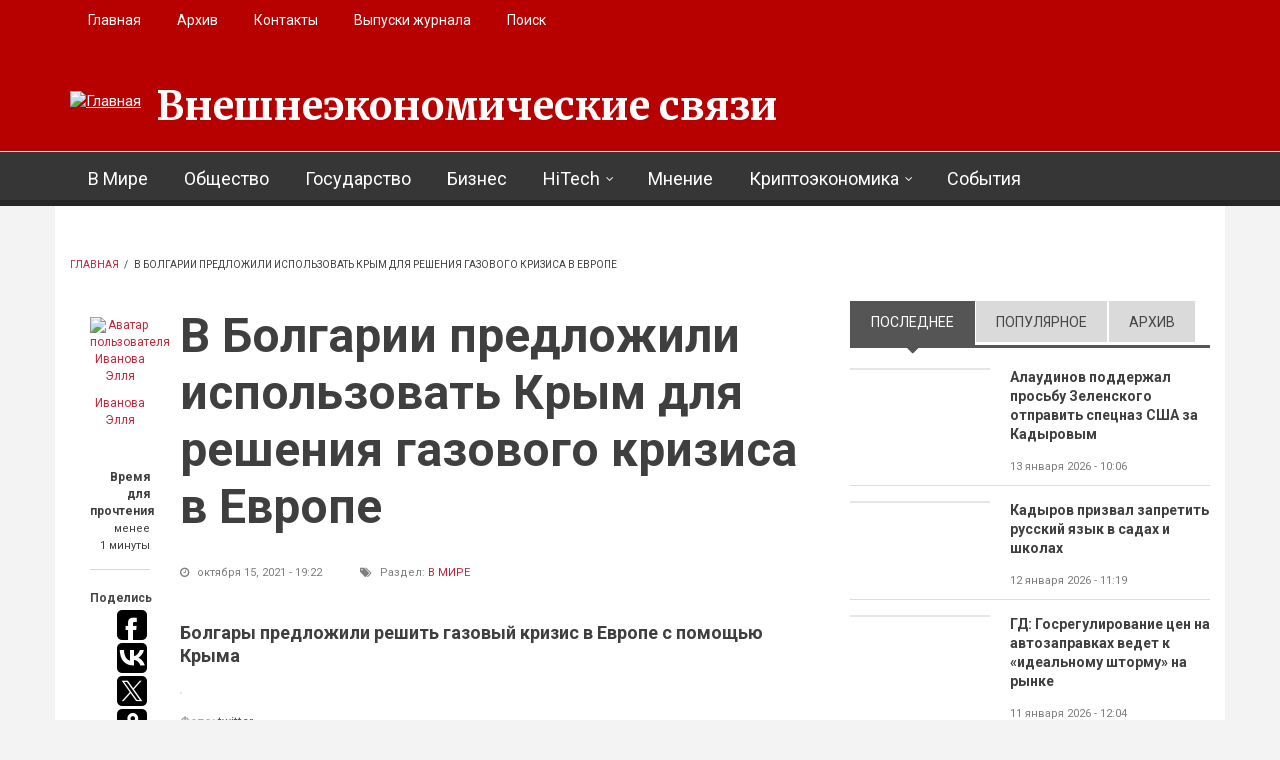

--- FILE ---
content_type: text/css
request_url: https://eer.ru/sites/all/themes/newsplus/fonts/https/roboto-font.css?t4uw48
body_size: 130
content:
@import url(https://fonts.googleapis.com/css?family=Roboto:400,400italic,700,300,700italic&subset=latin-ext,latin,greek,cyrillic);

--- FILE ---
content_type: application/javascript;charset=utf-8
request_url: https://w.uptolike.com/widgets/v1/widgets-batch.js?params=JTVCJTdCJTIycGlkJTIyJTNBJTIyMTg3NzE1OCUyMiUyQyUyMnVybCUyMiUzQSUyMmh0dHBzJTNBJTJGJTJGZWVyLnJ1JTJGYXJ0aWNsZSUyRnYtbWlyZSUyRnU2NCUyRjIwMjElMkYxMCUyRjE1JTJGNTExOCUyMiU3RCU1RA==&mode=0&callback=callback__utl_cb_share_1768902967481654
body_size: 400
content:
callback__utl_cb_share_1768902967481654([{
    "pid": "1877158",
    "subId": 0,
    "initialCounts": {"fb":0,"tw":0,"tb":0,"ok":0,"vk":0,"ps":0,"gp":0,"mr":0,"lj":0,"li":0,"sp":0,"su":0,"ms":0,"fs":0,"bl":0,"dg":0,"sb":0,"bd":0,"rb":0,"ip":0,"ev":0,"bm":0,"em":0,"pr":0,"vd":0,"dl":0,"pn":0,"my":0,"ln":0,"in":0,"yt":0,"rss":0,"oi":0,"fk":0,"fm":0,"li":0,"sc":0,"st":0,"vm":0,"wm":0,"4s":0,"gg":0,"dd":0,"ya":0,"gt":0,"wh":0,"4t":0,"ul":0,"vb":0,"tm":0},
    "forceUpdate": ["fb","ok","vk","ps","gp","mr","my"],
    "extMet": false,
    "url": "https%3A%2F%2Feer.ru%2Farticle%2Fv-mire%2Fu64%2F2021%2F10%2F15%2F5118",
    "urlWithToken": "https%3A%2F%2Feer.ru%2Farticle%2Fv-mire%2Fu64%2F2021%2F10%2F15%2F5118%3F_utl_t%3DXX",
    "intScr" : false,
    "intId" : 0,
    "exclExt": false
}
])

--- FILE ---
content_type: application/javascript;charset=utf-8
request_url: https://w.uptolike.com/widgets/v1/version.js?cb=cb__utl_cb_share_1768902965983911
body_size: 397
content:
cb__utl_cb_share_1768902965983911('1ea92d09c43527572b24fe052f11127b');